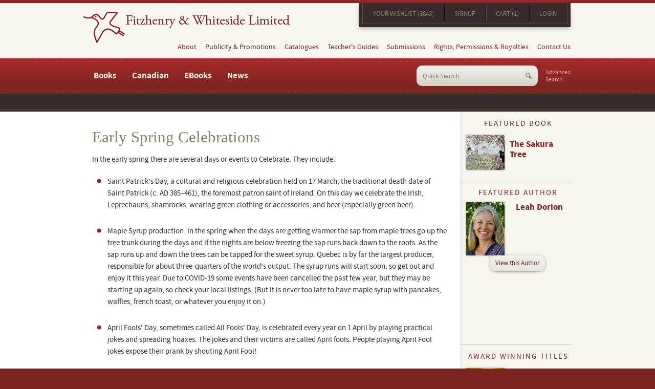

--- FILE ---
content_type: text/css
request_url: https://www.fitzhenry.ca/lasso9/LEAP_Admin/inc/login/css/login2.css
body_size: 1533
content:
	#LEAPloginBox #LEAP_logincontainer {
		width: 620px;
		height: 715px;
		background: url(images/login2.png);
		background-repeat: no-repeat;
	}
	#LEAPloginBox #LEAP_logincontainer #LEAP_loginform {
		position: absolute;
		top: 231px;
		left: 126px;
	}
	#LEAPloginBox #LEAP_logincontainer #LEAP_recoverform {
		position: absolute;
		top: 231px;
		left: 126px;
		display: none;
	}
#LEAPloginBox #LEAP_logincontainer .label {
		color: #73AD13;
		font-family: Arial, serif;
		font-size: 16px;
		font-weight: bold;
	}
	#LEAPloginBox #LEAP_logincontainer .second {
		margin-top: 50px;
	}
	#LEAPloginBox #LEAP_logincontainer .inp {
		width: 357px;
		color: #666666;
		font-family: Arial, serif;
		font-size: 14px;
	}
	#LEAPloginBox #LEAP_logincontainer .divider {
		width: 357px;
		height: 3px;
		background: url(images/login-divider.png);
		background-repeat: no-repeat;
	}
	#LEAPloginBox #LEAP_logincontainer .buttons {
		width: 357px;
		text-align: right;
	}
	#LEAPloginBox #LEAP_logincontainer .third {
		margin-top: 15px;
		font-family: Arial, serif;
		font-size: 16px;
		color: #464646;
	}
	#LEAPloginBox #LEAP_logincontainer .third a {
		color: #464646;
		text-decoration: none;
	}
	#LEAPloginBox #LEAP_logincontainer #LEAP_loginfeedback {
		position: absolute;
		top: 385px;
		left: 126px;
		width: 357px;
		display: none;
		font-family: Arial, serif;
		font-size: 16px;
		color: #464646;
		font-style: italic;
	}

	#fancybox-outer {
		background-color: transparent;
	}
	#fancybox-outer .fancy-bg {
		display: none;
	}